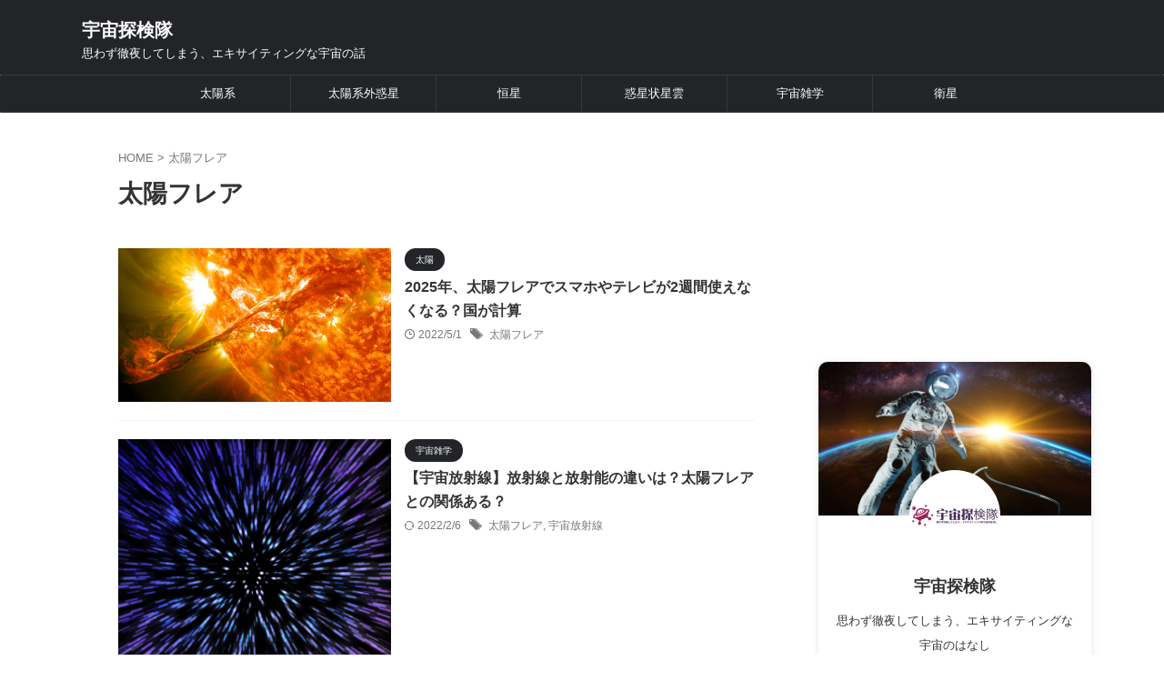

--- FILE ---
content_type: text/html; charset=UTF-8
request_url: https://uchutankentai.com/tag/%E5%A4%AA%E9%99%BD%E3%83%95%E3%83%AC%E3%82%A2/
body_size: 15470
content:
<!DOCTYPE html>
<!--[if lt IE 7]>
<html class="ie6" lang="ja"> <![endif]-->
<!--[if IE 7]>
<html class="i7" lang="ja"> <![endif]-->
<!--[if IE 8]>
<html class="ie" lang="ja"> <![endif]-->
<!--[if gt IE 8]><!-->
<html lang="ja" class="s-navi-search-overlay ">
	<!--<![endif]-->
	<head prefix="og: http://ogp.me/ns# fb: http://ogp.me/ns/fb# article: http://ogp.me/ns/article#">
		
	<!-- Global site tag (gtag.js) - Google Analytics -->
	<script async src="https://www.googletagmanager.com/gtag/js?id=G-PBJSGSNHDF"></script>
	<script>
	  window.dataLayer = window.dataLayer || [];
	  function gtag(){dataLayer.push(arguments);}
	  gtag('js', new Date());

	  gtag('config', 'G-PBJSGSNHDF');
	</script>
			<meta charset="UTF-8" >
		<meta name="viewport" content="width=device-width,initial-scale=1.0,user-scalable=no,viewport-fit=cover">
		<meta name="format-detection" content="telephone=no" >
		<meta name="referrer" content="no-referrer-when-downgrade"/>

						<meta name="robots" content="noindex,follow">
			
		<link rel="alternate" type="application/rss+xml" title="宇宙探検隊 RSS Feed" href="https://uchutankentai.com/feed/" />
		<link rel="pingback" href="https://uchutankentai.com/xmlrpc.php" >
		<!--[if lt IE 9]>
		<script src="https://uchutankentai.com/wp-content/themes/affinger/js/html5shiv.js"></script>
		<![endif]-->
				<meta name='robots' content='max-image-preview:large' />
<title>太陽フレア - 宇宙探検隊</title>
<script type="text/javascript">
/* <![CDATA[ */
window._wpemojiSettings = {"baseUrl":"https:\/\/s.w.org\/images\/core\/emoji\/15.0.3\/72x72\/","ext":".png","svgUrl":"https:\/\/s.w.org\/images\/core\/emoji\/15.0.3\/svg\/","svgExt":".svg","source":{"concatemoji":"https:\/\/uchutankentai.com\/wp-includes\/js\/wp-emoji-release.min.js?ver=6.5.3"}};
/*! This file is auto-generated */
!function(i,n){var o,s,e;function c(e){try{var t={supportTests:e,timestamp:(new Date).valueOf()};sessionStorage.setItem(o,JSON.stringify(t))}catch(e){}}function p(e,t,n){e.clearRect(0,0,e.canvas.width,e.canvas.height),e.fillText(t,0,0);var t=new Uint32Array(e.getImageData(0,0,e.canvas.width,e.canvas.height).data),r=(e.clearRect(0,0,e.canvas.width,e.canvas.height),e.fillText(n,0,0),new Uint32Array(e.getImageData(0,0,e.canvas.width,e.canvas.height).data));return t.every(function(e,t){return e===r[t]})}function u(e,t,n){switch(t){case"flag":return n(e,"\ud83c\udff3\ufe0f\u200d\u26a7\ufe0f","\ud83c\udff3\ufe0f\u200b\u26a7\ufe0f")?!1:!n(e,"\ud83c\uddfa\ud83c\uddf3","\ud83c\uddfa\u200b\ud83c\uddf3")&&!n(e,"\ud83c\udff4\udb40\udc67\udb40\udc62\udb40\udc65\udb40\udc6e\udb40\udc67\udb40\udc7f","\ud83c\udff4\u200b\udb40\udc67\u200b\udb40\udc62\u200b\udb40\udc65\u200b\udb40\udc6e\u200b\udb40\udc67\u200b\udb40\udc7f");case"emoji":return!n(e,"\ud83d\udc26\u200d\u2b1b","\ud83d\udc26\u200b\u2b1b")}return!1}function f(e,t,n){var r="undefined"!=typeof WorkerGlobalScope&&self instanceof WorkerGlobalScope?new OffscreenCanvas(300,150):i.createElement("canvas"),a=r.getContext("2d",{willReadFrequently:!0}),o=(a.textBaseline="top",a.font="600 32px Arial",{});return e.forEach(function(e){o[e]=t(a,e,n)}),o}function t(e){var t=i.createElement("script");t.src=e,t.defer=!0,i.head.appendChild(t)}"undefined"!=typeof Promise&&(o="wpEmojiSettingsSupports",s=["flag","emoji"],n.supports={everything:!0,everythingExceptFlag:!0},e=new Promise(function(e){i.addEventListener("DOMContentLoaded",e,{once:!0})}),new Promise(function(t){var n=function(){try{var e=JSON.parse(sessionStorage.getItem(o));if("object"==typeof e&&"number"==typeof e.timestamp&&(new Date).valueOf()<e.timestamp+604800&&"object"==typeof e.supportTests)return e.supportTests}catch(e){}return null}();if(!n){if("undefined"!=typeof Worker&&"undefined"!=typeof OffscreenCanvas&&"undefined"!=typeof URL&&URL.createObjectURL&&"undefined"!=typeof Blob)try{var e="postMessage("+f.toString()+"("+[JSON.stringify(s),u.toString(),p.toString()].join(",")+"));",r=new Blob([e],{type:"text/javascript"}),a=new Worker(URL.createObjectURL(r),{name:"wpTestEmojiSupports"});return void(a.onmessage=function(e){c(n=e.data),a.terminate(),t(n)})}catch(e){}c(n=f(s,u,p))}t(n)}).then(function(e){for(var t in e)n.supports[t]=e[t],n.supports.everything=n.supports.everything&&n.supports[t],"flag"!==t&&(n.supports.everythingExceptFlag=n.supports.everythingExceptFlag&&n.supports[t]);n.supports.everythingExceptFlag=n.supports.everythingExceptFlag&&!n.supports.flag,n.DOMReady=!1,n.readyCallback=function(){n.DOMReady=!0}}).then(function(){return e}).then(function(){var e;n.supports.everything||(n.readyCallback(),(e=n.source||{}).concatemoji?t(e.concatemoji):e.wpemoji&&e.twemoji&&(t(e.twemoji),t(e.wpemoji)))}))}((window,document),window._wpemojiSettings);
/* ]]> */
</script>
<style id='wp-emoji-styles-inline-css' type='text/css'>

	img.wp-smiley, img.emoji {
		display: inline !important;
		border: none !important;
		box-shadow: none !important;
		height: 1em !important;
		width: 1em !important;
		margin: 0 0.07em !important;
		vertical-align: -0.1em !important;
		background: none !important;
		padding: 0 !important;
	}
</style>
<link rel='stylesheet' id='wp-block-library-css' href='https://uchutankentai.com/wp-includes/css/dist/block-library/style.min.css?ver=6.5.3' type='text/css' media='all' />
<style id='classic-theme-styles-inline-css' type='text/css'>
/*! This file is auto-generated */
.wp-block-button__link{color:#fff;background-color:#32373c;border-radius:9999px;box-shadow:none;text-decoration:none;padding:calc(.667em + 2px) calc(1.333em + 2px);font-size:1.125em}.wp-block-file__button{background:#32373c;color:#fff;text-decoration:none}
</style>
<style id='global-styles-inline-css' type='text/css'>
body{--wp--preset--color--black: #000000;--wp--preset--color--cyan-bluish-gray: #abb8c3;--wp--preset--color--white: #ffffff;--wp--preset--color--pale-pink: #f78da7;--wp--preset--color--vivid-red: #cf2e2e;--wp--preset--color--luminous-vivid-orange: #ff6900;--wp--preset--color--luminous-vivid-amber: #fcb900;--wp--preset--color--light-green-cyan: #eefaff;--wp--preset--color--vivid-green-cyan: #00d084;--wp--preset--color--pale-cyan-blue: #8ed1fc;--wp--preset--color--vivid-cyan-blue: #0693e3;--wp--preset--color--vivid-purple: #9b51e0;--wp--preset--color--soft-red: #e92f3d;--wp--preset--color--light-grayish-red: #fdf0f2;--wp--preset--color--vivid-yellow: #ffc107;--wp--preset--color--very-pale-yellow: #fffde7;--wp--preset--color--very-light-gray: #fafafa;--wp--preset--color--very-dark-gray: #313131;--wp--preset--color--original-color-a: #222428;--wp--preset--color--original-color-b: #34373d;--wp--preset--color--original-color-c: #FAFAFA;--wp--preset--color--original-color-d: #ffffff;--wp--preset--gradient--vivid-cyan-blue-to-vivid-purple: linear-gradient(135deg,rgba(6,147,227,1) 0%,rgb(155,81,224) 100%);--wp--preset--gradient--light-green-cyan-to-vivid-green-cyan: linear-gradient(135deg,rgb(122,220,180) 0%,rgb(0,208,130) 100%);--wp--preset--gradient--luminous-vivid-amber-to-luminous-vivid-orange: linear-gradient(135deg,rgba(252,185,0,1) 0%,rgba(255,105,0,1) 100%);--wp--preset--gradient--luminous-vivid-orange-to-vivid-red: linear-gradient(135deg,rgba(255,105,0,1) 0%,rgb(207,46,46) 100%);--wp--preset--gradient--very-light-gray-to-cyan-bluish-gray: linear-gradient(135deg,rgb(238,238,238) 0%,rgb(169,184,195) 100%);--wp--preset--gradient--cool-to-warm-spectrum: linear-gradient(135deg,rgb(74,234,220) 0%,rgb(151,120,209) 20%,rgb(207,42,186) 40%,rgb(238,44,130) 60%,rgb(251,105,98) 80%,rgb(254,248,76) 100%);--wp--preset--gradient--blush-light-purple: linear-gradient(135deg,rgb(255,206,236) 0%,rgb(152,150,240) 100%);--wp--preset--gradient--blush-bordeaux: linear-gradient(135deg,rgb(254,205,165) 0%,rgb(254,45,45) 50%,rgb(107,0,62) 100%);--wp--preset--gradient--luminous-dusk: linear-gradient(135deg,rgb(255,203,112) 0%,rgb(199,81,192) 50%,rgb(65,88,208) 100%);--wp--preset--gradient--pale-ocean: linear-gradient(135deg,rgb(255,245,203) 0%,rgb(182,227,212) 50%,rgb(51,167,181) 100%);--wp--preset--gradient--electric-grass: linear-gradient(135deg,rgb(202,248,128) 0%,rgb(113,206,126) 100%);--wp--preset--gradient--midnight: linear-gradient(135deg,rgb(2,3,129) 0%,rgb(40,116,252) 100%);--wp--preset--font-size--small: .8em;--wp--preset--font-size--medium: 20px;--wp--preset--font-size--large: 1.5em;--wp--preset--font-size--x-large: 42px;--wp--preset--font-size--st-regular: 1em;--wp--preset--font-size--huge: 3em;--wp--preset--spacing--20: 0.44rem;--wp--preset--spacing--30: 0.67rem;--wp--preset--spacing--40: 1rem;--wp--preset--spacing--50: 1.5rem;--wp--preset--spacing--60: 2.25rem;--wp--preset--spacing--70: 3.38rem;--wp--preset--spacing--80: 5.06rem;--wp--preset--shadow--natural: 6px 6px 9px rgba(0, 0, 0, 0.2);--wp--preset--shadow--deep: 12px 12px 50px rgba(0, 0, 0, 0.4);--wp--preset--shadow--sharp: 6px 6px 0px rgba(0, 0, 0, 0.2);--wp--preset--shadow--outlined: 6px 6px 0px -3px rgba(255, 255, 255, 1), 6px 6px rgba(0, 0, 0, 1);--wp--preset--shadow--crisp: 6px 6px 0px rgba(0, 0, 0, 1);}:where(.is-layout-flex){gap: 0.5em;}:where(.is-layout-grid){gap: 0.5em;}body .is-layout-flex{display: flex;}body .is-layout-flex{flex-wrap: wrap;align-items: center;}body .is-layout-flex > *{margin: 0;}body .is-layout-grid{display: grid;}body .is-layout-grid > *{margin: 0;}:where(.wp-block-columns.is-layout-flex){gap: 2em;}:where(.wp-block-columns.is-layout-grid){gap: 2em;}:where(.wp-block-post-template.is-layout-flex){gap: 1.25em;}:where(.wp-block-post-template.is-layout-grid){gap: 1.25em;}.has-black-color{color: var(--wp--preset--color--black) !important;}.has-cyan-bluish-gray-color{color: var(--wp--preset--color--cyan-bluish-gray) !important;}.has-white-color{color: var(--wp--preset--color--white) !important;}.has-pale-pink-color{color: var(--wp--preset--color--pale-pink) !important;}.has-vivid-red-color{color: var(--wp--preset--color--vivid-red) !important;}.has-luminous-vivid-orange-color{color: var(--wp--preset--color--luminous-vivid-orange) !important;}.has-luminous-vivid-amber-color{color: var(--wp--preset--color--luminous-vivid-amber) !important;}.has-light-green-cyan-color{color: var(--wp--preset--color--light-green-cyan) !important;}.has-vivid-green-cyan-color{color: var(--wp--preset--color--vivid-green-cyan) !important;}.has-pale-cyan-blue-color{color: var(--wp--preset--color--pale-cyan-blue) !important;}.has-vivid-cyan-blue-color{color: var(--wp--preset--color--vivid-cyan-blue) !important;}.has-vivid-purple-color{color: var(--wp--preset--color--vivid-purple) !important;}.has-black-background-color{background-color: var(--wp--preset--color--black) !important;}.has-cyan-bluish-gray-background-color{background-color: var(--wp--preset--color--cyan-bluish-gray) !important;}.has-white-background-color{background-color: var(--wp--preset--color--white) !important;}.has-pale-pink-background-color{background-color: var(--wp--preset--color--pale-pink) !important;}.has-vivid-red-background-color{background-color: var(--wp--preset--color--vivid-red) !important;}.has-luminous-vivid-orange-background-color{background-color: var(--wp--preset--color--luminous-vivid-orange) !important;}.has-luminous-vivid-amber-background-color{background-color: var(--wp--preset--color--luminous-vivid-amber) !important;}.has-light-green-cyan-background-color{background-color: var(--wp--preset--color--light-green-cyan) !important;}.has-vivid-green-cyan-background-color{background-color: var(--wp--preset--color--vivid-green-cyan) !important;}.has-pale-cyan-blue-background-color{background-color: var(--wp--preset--color--pale-cyan-blue) !important;}.has-vivid-cyan-blue-background-color{background-color: var(--wp--preset--color--vivid-cyan-blue) !important;}.has-vivid-purple-background-color{background-color: var(--wp--preset--color--vivid-purple) !important;}.has-black-border-color{border-color: var(--wp--preset--color--black) !important;}.has-cyan-bluish-gray-border-color{border-color: var(--wp--preset--color--cyan-bluish-gray) !important;}.has-white-border-color{border-color: var(--wp--preset--color--white) !important;}.has-pale-pink-border-color{border-color: var(--wp--preset--color--pale-pink) !important;}.has-vivid-red-border-color{border-color: var(--wp--preset--color--vivid-red) !important;}.has-luminous-vivid-orange-border-color{border-color: var(--wp--preset--color--luminous-vivid-orange) !important;}.has-luminous-vivid-amber-border-color{border-color: var(--wp--preset--color--luminous-vivid-amber) !important;}.has-light-green-cyan-border-color{border-color: var(--wp--preset--color--light-green-cyan) !important;}.has-vivid-green-cyan-border-color{border-color: var(--wp--preset--color--vivid-green-cyan) !important;}.has-pale-cyan-blue-border-color{border-color: var(--wp--preset--color--pale-cyan-blue) !important;}.has-vivid-cyan-blue-border-color{border-color: var(--wp--preset--color--vivid-cyan-blue) !important;}.has-vivid-purple-border-color{border-color: var(--wp--preset--color--vivid-purple) !important;}.has-vivid-cyan-blue-to-vivid-purple-gradient-background{background: var(--wp--preset--gradient--vivid-cyan-blue-to-vivid-purple) !important;}.has-light-green-cyan-to-vivid-green-cyan-gradient-background{background: var(--wp--preset--gradient--light-green-cyan-to-vivid-green-cyan) !important;}.has-luminous-vivid-amber-to-luminous-vivid-orange-gradient-background{background: var(--wp--preset--gradient--luminous-vivid-amber-to-luminous-vivid-orange) !important;}.has-luminous-vivid-orange-to-vivid-red-gradient-background{background: var(--wp--preset--gradient--luminous-vivid-orange-to-vivid-red) !important;}.has-very-light-gray-to-cyan-bluish-gray-gradient-background{background: var(--wp--preset--gradient--very-light-gray-to-cyan-bluish-gray) !important;}.has-cool-to-warm-spectrum-gradient-background{background: var(--wp--preset--gradient--cool-to-warm-spectrum) !important;}.has-blush-light-purple-gradient-background{background: var(--wp--preset--gradient--blush-light-purple) !important;}.has-blush-bordeaux-gradient-background{background: var(--wp--preset--gradient--blush-bordeaux) !important;}.has-luminous-dusk-gradient-background{background: var(--wp--preset--gradient--luminous-dusk) !important;}.has-pale-ocean-gradient-background{background: var(--wp--preset--gradient--pale-ocean) !important;}.has-electric-grass-gradient-background{background: var(--wp--preset--gradient--electric-grass) !important;}.has-midnight-gradient-background{background: var(--wp--preset--gradient--midnight) !important;}.has-small-font-size{font-size: var(--wp--preset--font-size--small) !important;}.has-medium-font-size{font-size: var(--wp--preset--font-size--medium) !important;}.has-large-font-size{font-size: var(--wp--preset--font-size--large) !important;}.has-x-large-font-size{font-size: var(--wp--preset--font-size--x-large) !important;}
.wp-block-navigation a:where(:not(.wp-element-button)){color: inherit;}
:where(.wp-block-post-template.is-layout-flex){gap: 1.25em;}:where(.wp-block-post-template.is-layout-grid){gap: 1.25em;}
:where(.wp-block-columns.is-layout-flex){gap: 2em;}:where(.wp-block-columns.is-layout-grid){gap: 2em;}
.wp-block-pullquote{font-size: 1.5em;line-height: 1.6;}
</style>
<link rel='stylesheet' id='contact-form-7-css' href='https://uchutankentai.com/wp-content/plugins/contact-form-7/includes/css/styles.css?ver=5.9.8' type='text/css' media='all' />
<link rel='stylesheet' id='toc-screen-css' href='https://uchutankentai.com/wp-content/plugins/table-of-contents-plus/screen.min.css?ver=2406' type='text/css' media='all' />
<style id='toc-screen-inline-css' type='text/css'>
div#toc_container {width: 100%;}div#toc_container ul li {font-size: 75%;}
</style>
<link rel='stylesheet' id='normalize-css' href='https://uchutankentai.com/wp-content/themes/affinger/css/normalize.css?ver=1.5.9' type='text/css' media='all' />
<link rel='stylesheet' id='st_svg-css' href='https://uchutankentai.com/wp-content/themes/affinger/st_svg/style.css?ver=20210719' type='text/css' media='all' />
<link rel='stylesheet' id='style-css' href='https://uchutankentai.com/wp-content/themes/affinger/style.css?ver=20210719' type='text/css' media='all' />
<link rel='stylesheet' id='child-style-css' href='https://uchutankentai.com/wp-content/themes/affinger-child/style.css?ver=20210719' type='text/css' media='all' />
<link rel='stylesheet' id='single-css' href='https://uchutankentai.com/wp-content/themes/affinger/st-rankcss.php' type='text/css' media='all' />
<link rel='stylesheet' id='jquery-lazyloadxt-fadein-css-css' href='//uchutankentai.com/wp-content/plugins/a3-lazy-load/assets/css/jquery.lazyloadxt.fadein.css?ver=6.5.3' type='text/css' media='all' />
<link rel='stylesheet' id='a3a3_lazy_load-css' href='//uchutankentai.com/wp-content/uploads/sass/a3_lazy_load.min.css?ver=1583810578' type='text/css' media='all' />
<link rel='stylesheet' id='st-themecss-css' href='https://uchutankentai.com/wp-content/themes/affinger/st-themecss-loader.php?ver=6.5.3' type='text/css' media='all' />
<script type="text/javascript" src="https://uchutankentai.com/wp-includes/js/jquery/jquery.min.js?ver=3.7.1" id="jquery-core-js"></script>
<script type="text/javascript" src="https://uchutankentai.com/wp-includes/js/jquery/jquery-migrate.min.js?ver=3.4.1" id="jquery-migrate-js"></script>
<link rel="https://api.w.org/" href="https://uchutankentai.com/wp-json/" /><link rel="alternate" type="application/json" href="https://uchutankentai.com/wp-json/wp/v2/tags/77" /><meta name="thumbnail" content="http://uchutankentai.com/wp-content/uploads/2017/12/1_Primary_logo_on_transparent_1024.png">
<meta name="google-site-verification" content="ezd6oNTd_PTyfPGlyPlPJEKXpQpLErod9C4ariXUcsw" />
<link rel="icon" href="https://uchutankentai.com/wp-content/uploads/2022/02/cropped-ロケットのフリー素材-32x32.png" sizes="32x32" />
<link rel="icon" href="https://uchutankentai.com/wp-content/uploads/2022/02/cropped-ロケットのフリー素材-192x192.png" sizes="192x192" />
<link rel="apple-touch-icon" href="https://uchutankentai.com/wp-content/uploads/2022/02/cropped-ロケットのフリー素材-180x180.png" />
<meta name="msapplication-TileImage" content="https://uchutankentai.com/wp-content/uploads/2022/02/cropped-ロケットのフリー素材-270x270.png" />
		<style type="text/css" id="wp-custom-css">
			/*
以下、テキストをマウスのドラッグデザインCSS追加分 
*/

::selection {
background: #A82752;
color:#fff;
}
::-moz-selection {
background: #A82752;
color:#fff;
}



/*
以下、カエレバデザインCSS追加分20190208 
*/


/*ボタンの基本設定*/
.shoplinkamazon a, .shoplinkrakuten a, .shoplinkyahoo a, .shoplinkseven a {
display: block;
text-decoration: none;
text-align: center;
padding: 13px;
}
/*amazonのボタンの装飾*/
.shoplinkamazon a {
border: solid 2px #FA7830;
border-radius: 7px;
color: #FA7830;
font-weight: bold;
}
/*楽天のボタンの装飾*/
.shoplinkrakuten a {
border: solid 2px #c20004;
border-radius: 7px;
color: #c20004;
font-weight: bold;
}
/*yahooのボタンの装飾*/
.shoplinkyahoo a {
border: solid 2px #00BABE;
border-radius: 7px;
color: #00BABE;
font-weight: bold;
}
/*セブンネットのボタンの装飾*/
.shoplinkseven a {
border: solid 2px #407FCE;
border-radius: 7px;
color: #407FCE;
font-weight: bold;
}
/*カエレバボックス全体の装飾*/
.kaerebalink-box {
border: 1px #9C9996 solid;/*回りの線の装飾*/
margin: 20px 0;
display: flex;
align-items: center;
padding: 20px;
box-sizing: border-box;
justify-content: space-around;
}
@media screen and (max-width: 640px) {
.kaerebalink-box {
display: block;
}
}
.booklink-footer {
display: none;
}
.kaerebalink-info {
width: 43%;/*右側のテキストのボックスの横幅*/
font-size: 16px;/*文字のサイズ*/
}
@media screen and (max-width: 640px) {
.kaerebalink-info {
width: 100%;
}
}
@media screen and (max-width: 640px) {
.kaerebalink-image {
margin: 0 0 20px 0!important;
text-align: center;
float: none!important;
}
}




/*
以下、TOC目次デザインCSS新規追加分2022-02-07
*/

/*TOC(目次)設定*/

/*見出し2からの番号を消す*/
.toc_depth_2, .toc_depth_3, .toc_depth_4, .toc_depth_5{
display:none;
}
/*コンテナー*/
#toc_container {
font-size:.95em;
width: 100%!important;
margin: 1.5em 0 2em 0;
padding: 0 !important;
border: solid 2px;
border-top: none;
border-radius: 5px;
background: #4242420d;
box-shadow: 0 1.5px 2.4px rgba(0, 0, 0, .25)
}
/*タイトル*/
#toc_container .toc_title {
display: block;
margin: 0;
padding: 0;
font-size: 18px;
line-height: 42px;
font-weight: bold;
background: #424242;
text-align: center;
color: white!important;

}
/*見出し3以降の位置調整*/
#toc_container ul ul li a {
margin-left:1.7em;
}
/*目次のリストを微調整*/
#toc_container .toc_list {
position:relative;
margin: 0;
color: #424242;
padding: 1em 6% 1em;
}
/*番号*/
#toc_container .toc_number{
margin-right:5px;
font-size: 1em;
font-weight: bold;
}
#toc_container .toc_depth_1 {
display: inline-block;
width: 28px;
height: 28px;
border-radius: 50%;
background: #424242;
text-align: center;
line-height: 28px;
vertical-align: middle;
color: #ffffff;
text-indent: 0;
padding-right: 0;
}
/*文字を調整*/
#toc_container .toc_list li a {
display: inline-block;
line-height: 2;
padding: 0px 0 10px 0;
text-decoration: none;
color:#424242;
}
/*指のアイコンを表示*/
#toc_container ul ul li:before{
position:absolute;
font-family:"Font Awesome 5 Free";
content: "\f0a4";
color: #000;
}

/*右下のアイコン表示*/
#toc_container .toc_list:after {
content: url(http://uchutankentai.com/wp-content/uploads/2022/02/telescope.png);
position: absolute;/*自由に動けるように*/
bottom: 20px;/*基準点から下に*/
right: 30px;/*基準点から右に*/
opacity: 0.4;/*透明度30％*/
}

/*TOCここまで*/		</style>
				
<!-- OGP -->

<meta property="og:type" content="website">
<meta property="og:title" content="宇宙探検隊">
<meta property="og:url" content="https://uchutankentai.com">
<meta property="og:description" content="思わず徹夜してしまう、エキサイティングな宇宙の話">
<meta property="og:site_name" content="宇宙探検隊">
<meta property="og:image" content="http://uchutankentai.com/wp-content/uploads/2017/12/1_Primary_logo_on_transparent_1024.png">


				<meta name="twitter:card" content="summary_large_image">
	
	<meta name="twitter:site" content="@uchutanken">
	<meta name="twitter:title" content="宇宙探検隊">
	<meta name="twitter:description" content="思わず徹夜してしまう、エキサイティングな宇宙の話">
	<meta name="twitter:image" content="http://uchutankentai.com/wp-content/uploads/2017/12/1_Primary_logo_on_transparent_1024.png">
<!-- /OGP -->
		


<script>
	(function (window, document, $, undefined) {
		'use strict';

		var SlideBox = (function () {
			/**
			 * @param $element
			 *
			 * @constructor
			 */
			function SlideBox($element) {
				this._$element = $element;
			}

			SlideBox.prototype.$content = function () {
				return this._$element.find('[data-st-slidebox-content]');
			};

			SlideBox.prototype.$toggle = function () {
				return this._$element.find('[data-st-slidebox-toggle]');
			};

			SlideBox.prototype.$icon = function () {
				return this._$element.find('[data-st-slidebox-icon]');
			};

			SlideBox.prototype.$text = function () {
				return this._$element.find('[data-st-slidebox-text]');
			};

			SlideBox.prototype.is_expanded = function () {
				return !!(this._$element.filter('[data-st-slidebox-expanded="true"]').length);
			};

			SlideBox.prototype.expand = function () {
				var self = this;

				this.$content().slideDown()
					.promise()
					.then(function () {
						var $icon = self.$icon();
						var $text = self.$text();

						$icon.removeClass($icon.attr('data-st-slidebox-icon-collapsed'))
							.addClass($icon.attr('data-st-slidebox-icon-expanded'))

						$text.text($text.attr('data-st-slidebox-text-expanded'))

						self._$element.removeClass('is-collapsed')
							.addClass('is-expanded');

						self._$element.attr('data-st-slidebox-expanded', 'true');
					});
			};

			SlideBox.prototype.collapse = function () {
				var self = this;

				this.$content().slideUp()
					.promise()
					.then(function () {
						var $icon = self.$icon();
						var $text = self.$text();

						$icon.removeClass($icon.attr('data-st-slidebox-icon-expanded'))
							.addClass($icon.attr('data-st-slidebox-icon-collapsed'))

						$text.text($text.attr('data-st-slidebox-text-collapsed'))

						self._$element.removeClass('is-expanded')
							.addClass('is-collapsed');

						self._$element.attr('data-st-slidebox-expanded', 'false');
					});
			};

			SlideBox.prototype.toggle = function () {
				if (this.is_expanded()) {
					this.collapse();
				} else {
					this.expand();
				}
			};

			SlideBox.prototype.add_event_listeners = function () {
				var self = this;

				this.$toggle().on('click', function (event) {
					self.toggle();
				});
			};

			SlideBox.prototype.initialize = function () {
				this.add_event_listeners();
			};

			return SlideBox;
		}());

		function on_ready() {
			var slideBoxes = [];

			$('[data-st-slidebox]').each(function () {
				var $element = $(this);
				var slideBox = new SlideBox($element);

				slideBoxes.push(slideBox);

				slideBox.initialize();
			});

			return slideBoxes;
		}

		$(on_ready);
	}(window, window.document, jQuery));
</script>

	<script>
		(function (window, document, $, undefined) {
			'use strict';

			$(function(){
			$('.post h2:not([class^="is-style-st-heading-custom-"]):not([class*=" is-style-st-heading-custom-"]):not(.st-css-no2) , .h2modoki').wrapInner('<span class="st-dash-design"></span>');
			})
		}(window, window.document, jQuery));
	</script>

<script>
	(function (window, document, $, undefined) {
		'use strict';

		$(function(){
			/* 第一階層のみの目次にクラスを挿入 */
			$("#toc_container:not(:has(ul ul))").addClass("only-toc");
			/* アコーディオンメニュー内のカテゴリーにクラス追加 */
			$(".st-ac-box ul:has(.cat-item)").each(function(){
				$(this).addClass("st-ac-cat");
			});
		});
	}(window, window.document, jQuery));
</script>

<script>
	(function (window, document, $, undefined) {
		'use strict';

		$(function(){
									$('.st-star').parent('.rankh4').css('padding-bottom','5px'); // スターがある場合のランキング見出し調整
		});
	}(window, window.document, jQuery));
</script>




	<script>
		(function (window, document, $, undefined) {
			'use strict';

			$(function() {
				$('.is-style-st-paragraph-kaiwa').wrapInner('<span class="st-paragraph-kaiwa-text">');
			});
		}(window, window.document, jQuery));
	</script>

	<script>
		(function (window, document, $, undefined) {
			'use strict';

			$(function() {
				$('.is-style-st-paragraph-kaiwa-b').wrapInner('<span class="st-paragraph-kaiwa-text">');
			});
		}(window, window.document, jQuery));
	</script>

<script>
	/* Gutenbergスタイルを調整 */
	(function (window, document, $, undefined) {
		'use strict';

		$(function() {
			$( '[class^="is-style-st-paragraph-"],[class*=" is-style-st-paragraph-"]' ).wrapInner( '<span class="st-noflex"></span>' );
		});
	}(window, window.document, jQuery));
</script>





			</head>
	<body ontouchstart="" class="archive tag tag-77 st-af-ex not-front-page" >				<div id="st-ami">
				<div id="wrapper" class="" ontouchstart="">
				<div id="wrapper-in">

					

<header id="">
	<div id="header-full">
		<div id="headbox-bg-fixed">
			<div id="headbox-bg">
				<div id="headbox">

						<nav id="s-navi" class="pcnone" data-st-nav data-st-nav-type="normal">
		<dl class="acordion is-active" data-st-nav-primary>
			<dt class="trigger">
				<p class="acordion_button"><span class="op op-menu"><i class="st-fa st-svg-menu"></i></span></p>

				
									<div id="st-mobile-logo"></div>
				
				<!-- 追加メニュー -->
				
				<!-- 追加メニュー2 -->
				
			</dt>

			<dd class="acordion_tree">
				<div class="acordion_tree_content">

					
					
					<div class="clear"></div>

					
				</div>
			</dd>

					</dl>

					</nav>

											<div id="header-l">
							
							<div id="st-text-logo">
								
    
		
			<!-- ロゴ又はブログ名 -->
			
				<p class="sitename sitenametop"><a href="https://uchutankentai.com/">
  						                  		  宇宙探検隊               		           		 </a></p>

   				      		<!-- ロゴ又はブログ名ここまで -->

       		<!-- キャプション -->
       						<p class="descr">
					思わず徹夜してしまう、エキサイティングな宇宙の話				</p>
			
		
	
							</div>
						</div><!-- /#header-l -->
					
					<div id="header-r" class="smanone">
						
					</div><!-- /#header-r -->

				</div><!-- /#headbox -->
			</div><!-- /#headbox-bg clearfix -->
		</div><!-- /#headbox-bg-fixed -->

		
		
		
		
			

			<div id="gazou-wide">
					<div id="st-menubox">
			<div id="st-menuwide">
				<div id="st-menuwide-fixed">
					<nav class="smanone clearfix"><ul id="menu-globalmenu" class="menu"><li id="menu-item-48" class="menu-item menu-item-type-taxonomy menu-item-object-category menu-item-has-children menu-item-48"><a href="https://uchutankentai.com/category/solar-system/">太陽系</a>
<ul class="sub-menu">
	<li id="menu-item-425" class="menu-item menu-item-type-taxonomy menu-item-object-category menu-item-425"><a href="https://uchutankentai.com/category/solar-system/sun/">太陽</a></li>
	<li id="menu-item-106" class="menu-item menu-item-type-taxonomy menu-item-object-category menu-item-106"><a href="https://uchutankentai.com/category/solar-system/mercury/">水星</a></li>
	<li id="menu-item-107" class="menu-item menu-item-type-taxonomy menu-item-object-category menu-item-107"><a href="https://uchutankentai.com/category/solar-system/venus/">金星</a></li>
	<li id="menu-item-294" class="menu-item menu-item-type-taxonomy menu-item-object-category menu-item-294"><a href="https://uchutankentai.com/category/solar-system/earth/">地球</a></li>
	<li id="menu-item-49" class="menu-item menu-item-type-taxonomy menu-item-object-category menu-item-49"><a href="https://uchutankentai.com/category/solar-system/mars/">火星</a></li>
	<li id="menu-item-295" class="menu-item menu-item-type-taxonomy menu-item-object-category menu-item-295"><a href="https://uchutankentai.com/category/solar-system/jupiter/">木星</a></li>
	<li id="menu-item-296" class="menu-item menu-item-type-taxonomy menu-item-object-category menu-item-296"><a href="https://uchutankentai.com/category/solar-system/saturn/">土星</a></li>
	<li id="menu-item-297" class="menu-item menu-item-type-taxonomy menu-item-object-category menu-item-297"><a href="https://uchutankentai.com/category/solar-system/neptun/">天王星</a></li>
	<li id="menu-item-426" class="menu-item menu-item-type-taxonomy menu-item-object-category menu-item-426"><a href="https://uchutankentai.com/category/solar-system/uranus/">海王星</a></li>
</ul>
</li>
<li id="menu-item-293" class="menu-item menu-item-type-taxonomy menu-item-object-category menu-item-293"><a href="https://uchutankentai.com/category/%e5%a4%aa%e9%99%bd%e7%b3%bb%e5%a4%96%e6%83%91%e6%98%9f/">太陽系外惑星</a></li>
<li id="menu-item-427" class="menu-item menu-item-type-taxonomy menu-item-object-category menu-item-427"><a href="https://uchutankentai.com/category/%e6%81%92%e6%98%9f/">恒星</a></li>
<li id="menu-item-428" class="menu-item menu-item-type-taxonomy menu-item-object-category menu-item-428"><a href="https://uchutankentai.com/category/%e6%83%91%e6%98%9f%e7%8a%b6%e6%98%9f%e9%9b%b2/">惑星状星雲</a></li>
<li id="menu-item-577" class="menu-item menu-item-type-taxonomy menu-item-object-category menu-item-has-children menu-item-577"><a href="https://uchutankentai.com/category/%e5%ae%87%e5%ae%99%e9%9b%91%e5%ad%a6/">宇宙雑学</a>
<ul class="sub-menu">
	<li id="menu-item-1855" class="menu-item menu-item-type-taxonomy menu-item-object-category menu-item-1855"><a href="https://uchutankentai.com/category/%e3%82%b9%e3%83%9a%e3%83%bc%e3%82%b9x/">スペースX</a></li>
	<li id="menu-item-578" class="menu-item menu-item-type-taxonomy menu-item-object-category menu-item-578"><a href="https://uchutankentai.com/category/%e5%ae%87%e5%ae%99%e3%82%a8%e3%83%ac%e3%83%99%e3%83%bc%e3%82%bf%e3%83%bc/">宇宙エレベーター</a></li>
</ul>
</li>
<li id="menu-item-1853" class="menu-item menu-item-type-taxonomy menu-item-object-category menu-item-1853"><a href="https://uchutankentai.com/category/%e8%a1%9b%e6%98%9f/">衛星</a></li>
</ul></nav>				</div>
			</div>
		</div>
										<div id="st-headerbox">
						<div id="st-header">
						</div>
					</div>
									</div>
		
	</div><!-- #header-full -->

	





</header>

					<div id="content-w">

						
						

<div id="content" class="clearfix">
	<div id="contentInner">
		<main >
			<article>
				
				<!--ぱんくず -->
				<div id="breadcrumb">
					<ol>
						<li><a href="https://uchutankentai.com"><span>HOME</span></a> > </li>
						<li>太陽フレア</li>
					</ol>
				</div>
				<!--/ ぱんくず -->

									<div class="post">
													<h1 class="entry-title">太陽フレア</h1>
						
																																								
													<div id="nocopy" >
								
															</div>

																									</div><!-- /post -->

					
					<aside>
						<div class="kanren ">
	
		
				
		<dl class="clearfix">
			<dt><a href="https://uchutankentai.com/2022/05/01/solar-flare/">
																			<img width="1024" height="576" src="//uchutankentai.com/wp-content/plugins/a3-lazy-load/assets/images/lazy_placeholder.gif" data-lazy-type="image" data-src="https://uchutankentai.com/wp-content/uploads/2017/02/1024px-Magnificent_CME_Erupts_on_the_Sun_-_August_31.jpg" class="lazy lazy-hidden attachment-full size-full wp-post-image" alt="太陽フレア wikipedia" decoding="async" fetchpriority="high" srcset="" data-srcset="https://uchutankentai.com/wp-content/uploads/2017/02/1024px-Magnificent_CME_Erupts_on_the_Sun_-_August_31.jpg 1024w, https://uchutankentai.com/wp-content/uploads/2017/02/1024px-Magnificent_CME_Erupts_on_the_Sun_-_August_31-300x169.jpg 300w, https://uchutankentai.com/wp-content/uploads/2017/02/1024px-Magnificent_CME_Erupts_on_the_Sun_-_August_31-768x432.jpg 768w" sizes="(max-width: 1024px) 100vw, 1024px" /><noscript><img width="1024" height="576" src="https://uchutankentai.com/wp-content/uploads/2017/02/1024px-Magnificent_CME_Erupts_on_the_Sun_-_August_31.jpg" class="attachment-full size-full wp-post-image" alt="太陽フレア wikipedia" decoding="async" fetchpriority="high" srcset="https://uchutankentai.com/wp-content/uploads/2017/02/1024px-Magnificent_CME_Erupts_on_the_Sun_-_August_31.jpg 1024w, https://uchutankentai.com/wp-content/uploads/2017/02/1024px-Magnificent_CME_Erupts_on_the_Sun_-_August_31-300x169.jpg 300w, https://uchutankentai.com/wp-content/uploads/2017/02/1024px-Magnificent_CME_Erupts_on_the_Sun_-_August_31-768x432.jpg 768w" sizes="(max-width: 1024px) 100vw, 1024px" /></noscript>						
									</a></dt>
			<dd>
				
	
	<p class="st-catgroup itiran-category">
		<a href="https://uchutankentai.com/category/solar-system/sun/" title="View all posts in 太陽" rel="category tag"><span class="catname st-catid3">太陽</span></a>	</p>
				<h3><a href="https://uchutankentai.com/2022/05/01/solar-flare/">
						2025年、太陽フレアでスマホやテレビが2週間使えなくなる？国が計算					</a></h3>

					<div class="blog_info">
		<p>
							<i class="st-fa st-svg-clock-o"></i>2022/5/1										&nbsp;<span class="pcone">
						<i class="st-fa st-svg-tags"></i>&nbsp;<a href="https://uchutankentai.com/tag/%e5%a4%aa%e9%99%bd%e3%83%95%e3%83%ac%e3%82%a2/" rel="tag">太陽フレア</a>				</span>
					</p>
	</div>

				
				
			</dd>
		</dl>
	
		
				
		<dl class="clearfix">
			<dt><a href="https://uchutankentai.com/2018/12/26/%e5%ae%87%e5%ae%99%e6%94%be%e5%b0%84%e7%b7%9a/">
																			<img width="640" height="640" src="//uchutankentai.com/wp-content/plugins/a3-lazy-load/assets/images/lazy_placeholder.gif" data-lazy-type="image" data-src="https://uchutankentai.com/wp-content/uploads/2018/12/92511df46fe7372f1068250602e56e10_s.jpg" class="lazy lazy-hidden attachment-full size-full wp-post-image" alt="放射線 f" decoding="async" srcset="" data-srcset="https://uchutankentai.com/wp-content/uploads/2018/12/92511df46fe7372f1068250602e56e10_s.jpg 640w, https://uchutankentai.com/wp-content/uploads/2018/12/92511df46fe7372f1068250602e56e10_s-150x150.jpg 150w, https://uchutankentai.com/wp-content/uploads/2018/12/92511df46fe7372f1068250602e56e10_s-300x300.jpg 300w, https://uchutankentai.com/wp-content/uploads/2018/12/92511df46fe7372f1068250602e56e10_s-120x120.jpg 120w" sizes="(max-width: 640px) 100vw, 640px" /><noscript><img width="640" height="640" src="https://uchutankentai.com/wp-content/uploads/2018/12/92511df46fe7372f1068250602e56e10_s.jpg" class="attachment-full size-full wp-post-image" alt="放射線 f" decoding="async" srcset="https://uchutankentai.com/wp-content/uploads/2018/12/92511df46fe7372f1068250602e56e10_s.jpg 640w, https://uchutankentai.com/wp-content/uploads/2018/12/92511df46fe7372f1068250602e56e10_s-150x150.jpg 150w, https://uchutankentai.com/wp-content/uploads/2018/12/92511df46fe7372f1068250602e56e10_s-300x300.jpg 300w, https://uchutankentai.com/wp-content/uploads/2018/12/92511df46fe7372f1068250602e56e10_s-120x120.jpg 120w" sizes="(max-width: 640px) 100vw, 640px" /></noscript>						
									</a></dt>
			<dd>
				
	
	<p class="st-catgroup itiran-category">
		<a href="https://uchutankentai.com/category/%e5%ae%87%e5%ae%99%e9%9b%91%e5%ad%a6/" title="View all posts in 宇宙雑学" rel="category tag"><span class="catname st-catid95">宇宙雑学</span></a>	</p>
				<h3><a href="https://uchutankentai.com/2018/12/26/%e5%ae%87%e5%ae%99%e6%94%be%e5%b0%84%e7%b7%9a/">
						【宇宙放射線】放射線と放射能の違いは？太陽フレアとの関係ある？					</a></h3>

					<div class="blog_info">
		<p>
							<i class="st-fa st-svg-refresh"></i>2022/2/6										&nbsp;<span class="pcone">
						<i class="st-fa st-svg-tags"></i>&nbsp;<a href="https://uchutankentai.com/tag/%e5%a4%aa%e9%99%bd%e3%83%95%e3%83%ac%e3%82%a2/" rel="tag">太陽フレア</a>, <a href="https://uchutankentai.com/tag/%e5%ae%87%e5%ae%99%e6%94%be%e5%b0%84%e7%b7%9a/" rel="tag">宇宙放射線</a>				</span>
					</p>
	</div>

				
				
			</dd>
		</dl>
	
		
				
		<dl class="clearfix">
			<dt><a href="https://uchutankentai.com/2018/09/04/%e5%ae%87%e5%ae%99%e5%a4%a9%e6%b0%97%e4%ba%88%e5%a0%b1/">
																			<img width="640" height="426" src="//uchutankentai.com/wp-content/plugins/a3-lazy-load/assets/images/lazy_placeholder.gif" data-lazy-type="image" data-src="https://uchutankentai.com/wp-content/uploads/2018/09/c51e2c031dacc9a7368d926f0bf5f220_s.jpg" class="lazy lazy-hidden attachment-full size-full wp-post-image" alt="" decoding="async" srcset="" data-srcset="https://uchutankentai.com/wp-content/uploads/2018/09/c51e2c031dacc9a7368d926f0bf5f220_s.jpg 640w, https://uchutankentai.com/wp-content/uploads/2018/09/c51e2c031dacc9a7368d926f0bf5f220_s-300x200.jpg 300w" sizes="(max-width: 640px) 100vw, 640px" /><noscript><img width="640" height="426" src="https://uchutankentai.com/wp-content/uploads/2018/09/c51e2c031dacc9a7368d926f0bf5f220_s.jpg" class="attachment-full size-full wp-post-image" alt="" decoding="async" srcset="https://uchutankentai.com/wp-content/uploads/2018/09/c51e2c031dacc9a7368d926f0bf5f220_s.jpg 640w, https://uchutankentai.com/wp-content/uploads/2018/09/c51e2c031dacc9a7368d926f0bf5f220_s-300x200.jpg 300w" sizes="(max-width: 640px) 100vw, 640px" /></noscript>						
									</a></dt>
			<dd>
				
	
	<p class="st-catgroup itiran-category">
		<a href="https://uchutankentai.com/category/%e5%ae%87%e5%ae%99%e9%9b%91%e5%ad%a6/" title="View all posts in 宇宙雑学" rel="category tag"><span class="catname st-catid95">宇宙雑学</span></a>	</p>
				<h3><a href="https://uchutankentai.com/2018/09/04/%e5%ae%87%e5%ae%99%e5%a4%a9%e6%b0%97%e4%ba%88%e5%a0%b1/">
						宇宙天気予報とは？太陽フレア・磁気嵐なども予想できる予報なの？					</a></h3>

					<div class="blog_info">
		<p>
							<i class="st-fa st-svg-refresh"></i>2022/2/6										&nbsp;<span class="pcone">
						<i class="st-fa st-svg-tags"></i>&nbsp;<a href="https://uchutankentai.com/tag/%e5%a4%aa%e9%99%bd%e3%83%95%e3%83%ac%e3%82%a2/" rel="tag">太陽フレア</a>, <a href="https://uchutankentai.com/tag/%e5%ae%87%e5%ae%99%e5%a4%a9%e6%b0%97%e4%ba%88%e5%a0%b1/" rel="tag">宇宙天気予報</a>, <a href="https://uchutankentai.com/tag/%e7%a3%81%e6%b0%97%e5%b5%90/" rel="tag">磁気嵐</a>				</span>
					</p>
	</div>

				
				
			</dd>
		</dl>
	
		
				
		<dl class="clearfix">
			<dt><a href="https://uchutankentai.com/2017/03/14/%e5%a4%aa%e9%99%bd%e3%81%a3%e3%81%a6%e3%81%a9%e3%82%93%e3%81%aa%e6%81%92%e6%98%9f%ef%bc%9f%e5%a4%aa%e9%99%bd%e3%81%ae%e8%aa%95%e7%94%9f%e3%82%84%e5%86%85%e9%83%a8%e6%a7%8b%e9%80%a0%e3%82%84%e3%83%95/">
																			<img width="300" height="286" src="//uchutankentai.com/wp-content/plugins/a3-lazy-load/assets/images/lazy_placeholder.gif" data-lazy-type="image" data-src="https://uchutankentai.com/wp-content/uploads/2017/02/The_Sun_by_the_Atmospheric_Imaging_Assembly_of_NASAs_Solar_Dynamics_Observatory_-_20100819.jpg" class="lazy lazy-hidden attachment-full size-full wp-post-image" alt="" decoding="async" /><noscript><img width="300" height="286" src="https://uchutankentai.com/wp-content/uploads/2017/02/The_Sun_by_the_Atmospheric_Imaging_Assembly_of_NASAs_Solar_Dynamics_Observatory_-_20100819.jpg" class="attachment-full size-full wp-post-image" alt="" decoding="async" /></noscript>						
									</a></dt>
			<dd>
				
	
	<p class="st-catgroup itiran-category">
		<a href="https://uchutankentai.com/category/solar-system/sun/" title="View all posts in 太陽" rel="category tag"><span class="catname st-catid3">太陽</span></a> <a href="https://uchutankentai.com/category/solar-system/" title="View all posts in 太陽系" rel="category tag"><span class="catname st-catid2">太陽系</span></a>	</p>
				<h3><a href="https://uchutankentai.com/2017/03/14/%e5%a4%aa%e9%99%bd%e3%81%a3%e3%81%a6%e3%81%a9%e3%82%93%e3%81%aa%e6%81%92%e6%98%9f%ef%bc%9f%e5%a4%aa%e9%99%bd%e3%81%ae%e8%aa%95%e7%94%9f%e3%82%84%e5%86%85%e9%83%a8%e6%a7%8b%e9%80%a0%e3%82%84%e3%83%95/">
						太陽ってどんな恒星？太陽の誕生や内部構造やフレア、探査機なども紹介					</a></h3>

					<div class="blog_info">
		<p>
							<i class="st-fa st-svg-refresh"></i>2022/2/7										&nbsp;<span class="pcone">
						<i class="st-fa st-svg-tags"></i>&nbsp;<a href="https://uchutankentai.com/tag/ace/" rel="tag">ACE</a>, <a href="https://uchutankentai.com/tag/soho/" rel="tag">SOHO</a>, <a href="https://uchutankentai.com/tag/%e3%82%a2%e3%83%ab%e3%83%9e%e6%9c%9b%e9%81%a0%e9%8f%a1/" rel="tag">アルマ望遠鏡</a>, <a href="https://uchutankentai.com/tag/%e3%82%b8%e3%82%a7%e3%83%8d%e3%82%b7%e3%82%b9/" rel="tag">ジェネシス</a>, <a href="https://uchutankentai.com/tag/%e5%a4%aa%e9%99%bd%e3%83%95%e3%83%ac%e3%82%a2/" rel="tag">太陽フレア</a>, <a href="https://uchutankentai.com/tag/%e5%a4%aa%e9%99%bd%e8%a6%b3%e6%b8%ac%e8%a1%9b%e6%98%9f%e3%80%80%e3%81%b2%e3%81%ae%e3%81%a7/" rel="tag">太陽観測衛星　ひので</a>, <a href="https://uchutankentai.com/tag/%e5%a4%aa%e9%99%bd%e8%a6%b3%e6%b8%ac%e8%a1%9b%e6%98%9f%e3%80%80%e3%82%88%e3%81%86%e3%81%93%e3%81%86/" rel="tag">太陽観測衛星　ようこう</a>				</span>
					</p>
	</div>

				
				
			</dd>
		</dl>
	
		
							<div class="st-infeed-adunit">
				
			
				
				
				<div class="textwidget custom-html-widget">
					<script async src="https://pagead2.googlesyndication.com/pagead/js/adsbygoogle.js?client=ca-pub-9033894351963905"
     crossorigin="anonymous"></script>
<ins class="adsbygoogle"
     style="display:block"
     data-ad-format="fluid"
     data-ad-layout-key="-7q+er-i-q+3d"
     data-ad-client="ca-pub-9033894351963905"
     data-ad-slot="8358477378"></ins>
<script>
     (adsbygoogle = window.adsbygoogle || []).push({});
</script>				</div>

				
			
						</div>
		
		<dl class="clearfix">
			<dt><a href="https://uchutankentai.com/2017/02/25/%e5%a4%aa%e9%99%bd%e3%83%95%e3%83%ac%e3%82%a2%e3%81%a3%e3%81%a6%e4%bd%95%ef%bc%9f%e7%a7%81%e3%81%9f%e3%81%a1%e3%81%ae%e7%94%9f%e6%b4%bb%e3%81%ab%e3%82%82%e9%96%a2%e3%82%8f%e3%82%8b%e9%87%8d%e8%a6%81/">
																			<img width="1024" height="576" src="//uchutankentai.com/wp-content/plugins/a3-lazy-load/assets/images/lazy_placeholder.gif" data-lazy-type="image" data-src="https://uchutankentai.com/wp-content/uploads/2017/02/1024px-Magnificent_CME_Erupts_on_the_Sun_-_August_31.jpg" class="lazy lazy-hidden attachment-full size-full wp-post-image" alt="太陽フレア wikipedia" decoding="async" srcset="" data-srcset="https://uchutankentai.com/wp-content/uploads/2017/02/1024px-Magnificent_CME_Erupts_on_the_Sun_-_August_31.jpg 1024w, https://uchutankentai.com/wp-content/uploads/2017/02/1024px-Magnificent_CME_Erupts_on_the_Sun_-_August_31-300x169.jpg 300w, https://uchutankentai.com/wp-content/uploads/2017/02/1024px-Magnificent_CME_Erupts_on_the_Sun_-_August_31-768x432.jpg 768w" sizes="(max-width: 1024px) 100vw, 1024px" /><noscript><img width="1024" height="576" src="https://uchutankentai.com/wp-content/uploads/2017/02/1024px-Magnificent_CME_Erupts_on_the_Sun_-_August_31.jpg" class="attachment-full size-full wp-post-image" alt="太陽フレア wikipedia" decoding="async" srcset="https://uchutankentai.com/wp-content/uploads/2017/02/1024px-Magnificent_CME_Erupts_on_the_Sun_-_August_31.jpg 1024w, https://uchutankentai.com/wp-content/uploads/2017/02/1024px-Magnificent_CME_Erupts_on_the_Sun_-_August_31-300x169.jpg 300w, https://uchutankentai.com/wp-content/uploads/2017/02/1024px-Magnificent_CME_Erupts_on_the_Sun_-_August_31-768x432.jpg 768w" sizes="(max-width: 1024px) 100vw, 1024px" /></noscript>						
									</a></dt>
			<dd>
				
	
	<p class="st-catgroup itiran-category">
		<a href="https://uchutankentai.com/category/solar-system/sun/" title="View all posts in 太陽" rel="category tag"><span class="catname st-catid3">太陽</span></a>	</p>
				<h3><a href="https://uchutankentai.com/2017/02/25/%e5%a4%aa%e9%99%bd%e3%83%95%e3%83%ac%e3%82%a2%e3%81%a3%e3%81%a6%e4%bd%95%ef%bc%9f%e7%a7%81%e3%81%9f%e3%81%a1%e3%81%ae%e7%94%9f%e6%b4%bb%e3%81%ab%e3%82%82%e9%96%a2%e3%82%8f%e3%82%8b%e9%87%8d%e8%a6%81/">
						太陽フレアって何？私たちの生活にも関わる重要な話					</a></h3>

					<div class="blog_info">
		<p>
							<i class="st-fa st-svg-refresh"></i>2022/2/7										&nbsp;<span class="pcone">
						<i class="st-fa st-svg-tags"></i>&nbsp;<a href="https://uchutankentai.com/tag/%e3%81%b2%e3%81%ae%e3%81%a7/" rel="tag">ひので</a>, <a href="https://uchutankentai.com/tag/%e5%a4%aa%e9%99%bd%e3%83%95%e3%83%ac%e3%82%a2/" rel="tag">太陽フレア</a>				</span>
					</p>
	</div>

				
				
			</dd>
		</dl>
	</div>
							<div class="st-pagelink">
		<div class="st-pagelink-in">
				</div>
	</div>
					</aside>

																						
				
				
																															</article>
		</main>
	</div>
	<!-- /#contentInner -->

	

	
			<div id="side">
			<aside>
									<div class="side-topad">
													<div id="text-5" class="side-widgets widget_text">			<div class="textwidget"><script async src="//pagead2.googlesyndication.com/pagead/js/adsbygoogle.js"></script>
<!-- uchutanken_top_right -->
<ins class="adsbygoogle"
     style="display:inline-block;width:300px;height:250px"
     data-ad-client="ca-pub-9033894351963905"
     data-ad-slot="2600987479"></ins>
<script>
(adsbygoogle = window.adsbygoogle || []).push({});
</script></div>
		</div><div id="authorst_widget-2" class="side-widgets widget_authorst_widget"><div class="st-author-box st-author-master">

<div class="st-author-profile">
			<div class="st-author-profile-header-card"><img class="lazy lazy-hidden st-profile-header" src="//uchutankentai.com/wp-content/plugins/a3-lazy-load/assets/images/lazy_placeholder.gif" data-lazy-type="image" data-src="http://uchutankentai.com/wp-content/uploads/2019/08/4f831206a5cfd5bf2078f3518f05af72_s.jpg" width="640" height="360" alt="宇宙服 f"><noscript><img class="st-profile-header" src="http://uchutankentai.com/wp-content/uploads/2019/08/4f831206a5cfd5bf2078f3518f05af72_s.jpg" width="640" height="360" alt="宇宙服 f"></noscript></div>
		<div class="st-author-profile-avatar">
								<img class="lazy lazy-hidden" src="//uchutankentai.com/wp-content/plugins/a3-lazy-load/assets/images/lazy_placeholder.gif" data-lazy-type="image" data-src="http://uchutankentai.com/wp-content/uploads/2022/09/Ilm4uNjV_400x400.jpg" alt="宇宙探検隊 ロゴ" width="150px" height="150px"><noscript><img src="http://uchutankentai.com/wp-content/uploads/2022/09/Ilm4uNjV_400x400.jpg" alt="宇宙探検隊 ロゴ" width="150px" height="150px"></noscript>
			</div>

	<div class="post st-author-profile-content">
		<p class="st-author-nickname">宇宙探検隊</p>
		<p class="st-author-description">思わず徹夜してしまう、エキサイティングな宇宙のはなし</p>
		<div class="sns">
			<ul class="profile-sns clearfix">

									<li class="twitter"><a rel="nofollow" href="https://twitter.com/uchutanken" target="_blank" title="twitter"><i class="st-fa st-svg-twitter" aria-hidden="true"></i></a></li>
				
				
				
				
				
				
				
				
			</ul>
		</div>
			</div>
</div>
</div></div><div id="news_widget-2" class="side-widgets widget_news_widget"><div class="freebox"><p class="p-free"><span class="p-entry-f">記事を検索</span></p><div class="free-inbox">検索ボックスにお好みのキーワードを入れて下さい。当サイト内の記事を探せます。<br />
例）火星、はやぶさ2</div></div></div><div id="search-2" class="side-widgets widget_search"><div id="search" class="search-custom-d">
	<form method="get" id="searchform" action="https://uchutankentai.com/">
		<label class="hidden" for="s">
					</label>
		<input type="text" placeholder="" value="" name="s" id="s" />
		<input type="submit" value="&#xf002;" class="st-fa" id="searchsubmit" />
	</form>
</div>
<!-- /stinger -->
</div>											</div>
				
									<div class="kanren ">
				
			
						
			<dl class="clearfix">
				<dt><a href="https://uchutankentai.com/2023/09/24/naoj-2/">
						
															<img width="640" height="427" src="//uchutankentai.com/wp-content/plugins/a3-lazy-load/assets/images/lazy_placeholder.gif" data-lazy-type="image" data-src="https://uchutankentai.com/wp-content/uploads/2023/09/空に向けられた電波望遠鏡のアンテナ-f.webp" class="lazy lazy-hidden attachment-full size-full wp-post-image" alt="" decoding="async" srcset="" data-srcset="https://uchutankentai.com/wp-content/uploads/2023/09/空に向けられた電波望遠鏡のアンテナ-f.webp 640w, https://uchutankentai.com/wp-content/uploads/2023/09/空に向けられた電波望遠鏡のアンテナ-f-300x200.webp 300w" sizes="(max-width: 640px) 100vw, 640px" /><noscript><img width="640" height="427" src="https://uchutankentai.com/wp-content/uploads/2023/09/空に向けられた電波望遠鏡のアンテナ-f.webp" class="attachment-full size-full wp-post-image" alt="" decoding="async" srcset="https://uchutankentai.com/wp-content/uploads/2023/09/空に向けられた電波望遠鏡のアンテナ-f.webp 640w, https://uchutankentai.com/wp-content/uploads/2023/09/空に向けられた電波望遠鏡のアンテナ-f-300x200.webp 300w" sizes="(max-width: 640px) 100vw, 640px" /></noscript>							
						
					</a></dt>
				<dd>
					
	
	<p class="st-catgroup itiran-category">
		<a href="https://uchutankentai.com/category/%e5%a4%a9%e6%96%87%e5%8f%b0/" title="View all posts in 天文台" rel="category tag"><span class="catname st-catid220">天文台</span></a>	</p>
					<h5 class="kanren-t"><a href="https://uchutankentai.com/2023/09/24/naoj-2/">国立天文台の魅力とは？国立天文台では何ができるの？</a></h5>
						<div class="blog_info">
		<p>
							<i class="st-fa st-svg-clock-o"></i>2023/9/24					</p>
	</div>
					
					
				</dd>
			</dl>
		
			
						
			<dl class="clearfix">
				<dt><a href="https://uchutankentai.com/2023/06/19/radio-signal/">
						
															<img width="640" height="359" src="//uchutankentai.com/wp-content/plugins/a3-lazy-load/assets/images/lazy_placeholder.gif" data-lazy-type="image" data-src="https://uchutankentai.com/wp-content/uploads/2023/06/26504297_s-1.webp" class="lazy lazy-hidden attachment-full size-full wp-post-image" alt="天文学 f" decoding="async" srcset="" data-srcset="https://uchutankentai.com/wp-content/uploads/2023/06/26504297_s-1.webp 640w, https://uchutankentai.com/wp-content/uploads/2023/06/26504297_s-1-300x168.webp 300w" sizes="(max-width: 640px) 100vw, 640px" /><noscript><img width="640" height="359" src="https://uchutankentai.com/wp-content/uploads/2023/06/26504297_s-1.webp" class="attachment-full size-full wp-post-image" alt="天文学 f" decoding="async" srcset="https://uchutankentai.com/wp-content/uploads/2023/06/26504297_s-1.webp 640w, https://uchutankentai.com/wp-content/uploads/2023/06/26504297_s-1-300x168.webp 300w" sizes="(max-width: 640px) 100vw, 640px" /></noscript>							
						
					</a></dt>
				<dd>
					
	
	<p class="st-catgroup itiran-category">
		<a href="https://uchutankentai.com/category/%e5%a4%a9%e6%96%87%e5%8f%b0/" title="View all posts in 天文台" rel="category tag"><span class="catname st-catid220">天文台</span></a>	</p>
					<h5 class="kanren-t"><a href="https://uchutankentai.com/2023/06/19/radio-signal/">宇宙からの謎の宇宙信号！地球外生命体説の可能性は？</a></h5>
						<div class="blog_info">
		<p>
							<i class="st-fa st-svg-clock-o"></i>2023/6/19					</p>
	</div>
					
					
				</dd>
			</dl>
		
			
						
			<dl class="clearfix">
				<dt><a href="https://uchutankentai.com/2023/05/18/aurora/">
						
															<img width="640" height="359" src="//uchutankentai.com/wp-content/plugins/a3-lazy-load/assets/images/lazy_placeholder.gif" data-lazy-type="image" data-src="https://uchutankentai.com/wp-content/uploads/2023/05/26378063_s.webp" class="lazy lazy-hidden attachment-full size-full wp-post-image" alt="オーロラ f" decoding="async" srcset="" data-srcset="https://uchutankentai.com/wp-content/uploads/2023/05/26378063_s.webp 640w, https://uchutankentai.com/wp-content/uploads/2023/05/26378063_s-300x168.webp 300w" sizes="(max-width: 640px) 100vw, 640px" /><noscript><img width="640" height="359" src="https://uchutankentai.com/wp-content/uploads/2023/05/26378063_s.webp" class="attachment-full size-full wp-post-image" alt="オーロラ f" decoding="async" srcset="https://uchutankentai.com/wp-content/uploads/2023/05/26378063_s.webp 640w, https://uchutankentai.com/wp-content/uploads/2023/05/26378063_s-300x168.webp 300w" sizes="(max-width: 640px) 100vw, 640px" /></noscript>							
						
					</a></dt>
				<dd>
					
	
	<p class="st-catgroup itiran-category">
		<a href="https://uchutankentai.com/category/%e5%ae%87%e5%ae%99%e9%9b%91%e5%ad%a6/" title="View all posts in 宇宙雑学" rel="category tag"><span class="catname st-catid95">宇宙雑学</span></a>	</p>
					<h5 class="kanren-t"><a href="https://uchutankentai.com/2023/05/18/aurora/">オーロラが日本で見られる？オーロラの仕組みや雑学を紹介！</a></h5>
						<div class="blog_info">
		<p>
							<i class="st-fa st-svg-clock-o"></i>2023/5/18					</p>
	</div>
					
					
				</dd>
			</dl>
		
			
						
			<dl class="clearfix">
				<dt><a href="https://uchutankentai.com/2023/04/23/space-magnetic-field/">
						
															<img width="1074" height="895" src="//uchutankentai.com/wp-content/plugins/a3-lazy-load/assets/images/lazy_placeholder.gif" data-lazy-type="image" data-src="https://uchutankentai.com/wp-content/uploads/2023/04/52706main_hstorion_lg-1-1.webp" class="lazy lazy-hidden attachment-full size-full wp-post-image" alt="オリオン座LLからの太陽風 wikipedia" decoding="async" srcset="" data-srcset="https://uchutankentai.com/wp-content/uploads/2023/04/52706main_hstorion_lg-1-1.webp 1074w, https://uchutankentai.com/wp-content/uploads/2023/04/52706main_hstorion_lg-1-1-300x250.webp 300w, https://uchutankentai.com/wp-content/uploads/2023/04/52706main_hstorion_lg-1-1-1024x853.webp 1024w, https://uchutankentai.com/wp-content/uploads/2023/04/52706main_hstorion_lg-1-1-768x640.webp 768w" sizes="(max-width: 1074px) 100vw, 1074px" /><noscript><img width="1074" height="895" src="https://uchutankentai.com/wp-content/uploads/2023/04/52706main_hstorion_lg-1-1.webp" class="attachment-full size-full wp-post-image" alt="オリオン座LLからの太陽風 wikipedia" decoding="async" srcset="https://uchutankentai.com/wp-content/uploads/2023/04/52706main_hstorion_lg-1-1.webp 1074w, https://uchutankentai.com/wp-content/uploads/2023/04/52706main_hstorion_lg-1-1-300x250.webp 300w, https://uchutankentai.com/wp-content/uploads/2023/04/52706main_hstorion_lg-1-1-1024x853.webp 1024w, https://uchutankentai.com/wp-content/uploads/2023/04/52706main_hstorion_lg-1-1-768x640.webp 768w" sizes="(max-width: 1074px) 100vw, 1074px" /></noscript>							
						
					</a></dt>
				<dd>
					
	
	<p class="st-catgroup itiran-category">
		<a href="https://uchutankentai.com/category/%e5%ae%87%e5%ae%99%e9%9b%91%e5%ad%a6/" title="View all posts in 宇宙雑学" rel="category tag"><span class="catname st-catid95">宇宙雑学</span></a>	</p>
					<h5 class="kanren-t"><a href="https://uchutankentai.com/2023/04/23/space-magnetic-field/">宇宙磁場とは？宇宙のあらゆる階層には磁場がある</a></h5>
						<div class="blog_info">
		<p>
							<i class="st-fa st-svg-clock-o"></i>2023/4/23					</p>
	</div>
					
					
				</dd>
			</dl>
		
			
						
			<dl class="clearfix">
				<dt><a href="https://uchutankentai.com/2023/03/19/h3/">
						
															<img width="640" height="360" src="//uchutankentai.com/wp-content/plugins/a3-lazy-load/assets/images/lazy_placeholder.gif" data-lazy-type="image" data-src="https://uchutankentai.com/wp-content/uploads/2023/03/ロケットの打ち上げ-JAXA-種子島-f-1.webp" class="lazy lazy-hidden attachment-full size-full wp-post-image" alt="ロケットの打ち上げ JAXA 種子島 f (1)" decoding="async" srcset="" data-srcset="https://uchutankentai.com/wp-content/uploads/2023/03/ロケットの打ち上げ-JAXA-種子島-f-1.webp 640w, https://uchutankentai.com/wp-content/uploads/2023/03/ロケットの打ち上げ-JAXA-種子島-f-1-300x169.webp 300w" sizes="(max-width: 640px) 100vw, 640px" /><noscript><img width="640" height="360" src="https://uchutankentai.com/wp-content/uploads/2023/03/ロケットの打ち上げ-JAXA-種子島-f-1.webp" class="attachment-full size-full wp-post-image" alt="ロケットの打ち上げ JAXA 種子島 f (1)" decoding="async" srcset="https://uchutankentai.com/wp-content/uploads/2023/03/ロケットの打ち上げ-JAXA-種子島-f-1.webp 640w, https://uchutankentai.com/wp-content/uploads/2023/03/ロケットの打ち上げ-JAXA-種子島-f-1-300x169.webp 300w" sizes="(max-width: 640px) 100vw, 640px" /></noscript>							
						
					</a></dt>
				<dd>
					
	
	<p class="st-catgroup itiran-category">
		<a href="https://uchutankentai.com/category/jaxa/" title="View all posts in JAXA" rel="category tag"><span class="catname st-catid314">JAXA</span></a>	</p>
					<h5 class="kanren-t"><a href="https://uchutankentai.com/2023/03/19/h3/">JAXAのロケット「H3」打ち上げ失敗はなにが原因だった？</a></h5>
						<div class="blog_info">
		<p>
							<i class="st-fa st-svg-clock-o"></i>2023/3/19					</p>
	</div>
					
					
				</dd>
			</dl>
					</div>
				
				
				<div id="scrollad">
											
		<div id="st_custom_html_widget-7" class="widget_text side-widgets widget_st_custom_html_widget">
					<p class="st-widgets-title"><span>スポンサーリンク</span></p>		
		<div class="textwidget custom-html-widget">
			<script async src="https://pagead2.googlesyndication.com/pagead/js/adsbygoogle.js?client=ca-pub-9033894351963905"
     crossorigin="anonymous"></script>
<!-- PC-宇宙-スクロール広告 -->
<ins class="adsbygoogle"
     style="display:block"
     data-ad-client="ca-pub-9033894351963905"
     data-ad-slot="6409109066"
     data-ad-format="auto"
     data-full-width-responsive="true"></ins>
<script>
     (adsbygoogle = window.adsbygoogle || []).push({});
</script>		</div>

		</div>
		
																				</div>
			</aside>
		</div>
		<!-- /#side -->
	

	
	</div>
<!--/#content -->

</div><!-- /contentw -->



<footer>
	<div id="footer">
		<div id="footer-wrapper">
			<div id="footer-in">
				<div class="footermenubox clearfix "><ul id="menu-footer" class="footermenust"><li id="menu-item-1529" class="menu-item menu-item-type-post_type menu-item-object-page menu-item-1529"><a href="https://uchutankentai.com/%e9%81%8b%e5%96%b6%e8%80%85%e6%83%85%e5%a0%b1/">運営者情報</a></li>
<li id="menu-item-1530" class="menu-item menu-item-type-post_type menu-item-object-page menu-item-1530"><a href="https://uchutankentai.com/%e5%88%a9%e7%94%a8%e8%a6%8f%e7%b4%84/">利用規約</a></li>
<li id="menu-item-1531" class="menu-item menu-item-type-post_type menu-item-object-page menu-item-1531"><a href="https://uchutankentai.com/%e3%83%97%e3%83%a9%e3%82%a4%e3%83%90%e3%82%b7%e3%83%bc%e3%83%9d%e3%83%aa%e3%82%b7%e3%83%bc/">プライバシーポリシー</a></li>
</ul></div>
									<div id="st-footer-logo-wrapper">
						<!-- フッターのメインコンテンツ -->

	<div id="st-text-logo">

		
			<h3 class="footerlogo st-text-logo-top">
				<!-- ロゴ又はブログ名 -->
									<a href="https://uchutankentai.com/">
				
											宇宙探検隊					
									</a>
							</h3>

							<p class="footer-description st-text-logo-bottom">
					<a href="https://uchutankentai.com/">思わず徹夜してしまう、エキサイティングな宇宙の話</a>
				</p>
			
		
	</div>


	<div class="st-footer-tel">
		
	</div>
					</div>
				
				<p class="copyr"><small>&copy; 2026 宇宙探検隊</small></p>			</div>
		</div><!-- /#footer-wrapper -->
	</div><!-- /#footer -->
</footer>
</div>
<!-- /#wrapperin -->
</div>
<!-- /#wrapper -->
</div><!-- /#st-ami -->

		<script type="application/ld+json">[{"@context":"https:\/\/schema.org","@type":"WebSite","description":"\u601d\u308f\u305a\u5fb9\u591c\u3057\u3066\u3057\u307e\u3046\u3001\u30a8\u30ad\u30b5\u30a4\u30c6\u30a3\u30f3\u30b0\u306a\u5b87\u5b99\u306e\u8a71","name":"\u5b87\u5b99\u63a2\u691c\u968a","url":"https:\/\/uchutankentai.com","publisher":{"@context":"https:\/\/schema.org","@type":"Person","mainEntityOfPage":"https:\/\/uchutankentai.com\/author\/uchutankentai6\/","name":"\u5b87\u5b99\u63a2\u691c\u968a","url":"https:\/\/uchutankentai.com\/author\/uchutankentai6\/","description":"\u601d\u308f\u305a\u5fb9\u591c\u3057\u3066\u3057\u307e\u3046\u3001\u30a8\u30ad\u30b5\u30a4\u30c6\u30a3\u30f3\u30b0\u306a\u5b87\u5b99\u306e\u306f\u306a\u3057","image":{"@context":"https:\/\/schema.org","@type":"ImageObject","image":{"@context":"https:\/\/schema.org","@type":"ImageObject","url":"https:\/\/secure.gravatar.com\/avatar\/b157690cb333dfc80c7336db900c99d1?s=96\u0026d=mm\u0026r=g","contentUrl":"https:\/\/secure.gravatar.com\/avatar\/b157690cb333dfc80c7336db900c99d1?s=96\u0026d=mm\u0026r=g","height":96,"width":96},"url":"https:\/\/secure.gravatar.com\/avatar\/b157690cb333dfc80c7336db900c99d1?s=96\u0026d=mm\u0026r=g","contentUrl":"https:\/\/secure.gravatar.com\/avatar\/b157690cb333dfc80c7336db900c99d1?s=96\u0026d=mm\u0026r=g","height":96,"width":96},"sameAs":["https:\/\/twitter.com\/uchutanken"]},"image":{"@context":"https:\/\/schema.org","@type":"ImageObject","image":{"@context":"https:\/\/schema.org","@type":"ImageObject","url":"https:\/\/uchutankentai.com\/wp-content\/themes\/affinger\/images\/no-img.png","contentUrl":"https:\/\/uchutankentai.com\/wp-content\/themes\/affinger\/images\/no-img.png","height":300,"width":300},"url":"https:\/\/uchutankentai.com\/wp-content\/themes\/affinger\/images\/no-img.png","contentUrl":"https:\/\/uchutankentai.com\/wp-content\/themes\/affinger\/images\/no-img.png","height":300,"width":300,"thumbnail":{"@context":"https:\/\/schema.org","@type":"ImageObject","url":"https:\/\/uchutankentai.com\/wp-content\/themes\/affinger\/images\/no-img.png","contentUrl":"https:\/\/uchutankentai.com\/wp-content\/themes\/affinger\/images\/no-img.png","height":300,"width":300}},"thumbnailUrl":"https:\/\/uchutankentai.com\/wp-content\/themes\/affinger\/images\/no-img.png"}]</script>

		<script>

</script><script type="text/javascript" src="https://uchutankentai.com/wp-includes/js/dist/vendor/wp-polyfill-inert.min.js?ver=3.1.2" id="wp-polyfill-inert-js"></script>
<script type="text/javascript" src="https://uchutankentai.com/wp-includes/js/dist/vendor/regenerator-runtime.min.js?ver=0.14.0" id="regenerator-runtime-js"></script>
<script type="text/javascript" src="https://uchutankentai.com/wp-includes/js/dist/vendor/wp-polyfill.min.js?ver=3.15.0" id="wp-polyfill-js"></script>
<script type="text/javascript" src="https://uchutankentai.com/wp-includes/js/dist/hooks.min.js?ver=2810c76e705dd1a53b18" id="wp-hooks-js"></script>
<script type="text/javascript" src="https://uchutankentai.com/wp-includes/js/dist/i18n.min.js?ver=5e580eb46a90c2b997e6" id="wp-i18n-js"></script>
<script type="text/javascript" id="wp-i18n-js-after">
/* <![CDATA[ */
wp.i18n.setLocaleData( { 'text direction\u0004ltr': [ 'ltr' ] } );
/* ]]> */
</script>
<script type="text/javascript" src="https://uchutankentai.com/wp-content/plugins/contact-form-7/includes/swv/js/index.js?ver=5.9.8" id="swv-js"></script>
<script type="text/javascript" id="contact-form-7-js-extra">
/* <![CDATA[ */
var wpcf7 = {"api":{"root":"https:\/\/uchutankentai.com\/wp-json\/","namespace":"contact-form-7\/v1"}};
/* ]]> */
</script>
<script type="text/javascript" id="contact-form-7-js-translations">
/* <![CDATA[ */
( function( domain, translations ) {
	var localeData = translations.locale_data[ domain ] || translations.locale_data.messages;
	localeData[""].domain = domain;
	wp.i18n.setLocaleData( localeData, domain );
} )( "contact-form-7", {"translation-revision-date":"2024-07-17 08:16:16+0000","generator":"GlotPress\/4.0.1","domain":"messages","locale_data":{"messages":{"":{"domain":"messages","plural-forms":"nplurals=1; plural=0;","lang":"ja_JP"},"This contact form is placed in the wrong place.":["\u3053\u306e\u30b3\u30f3\u30bf\u30af\u30c8\u30d5\u30a9\u30fc\u30e0\u306f\u9593\u9055\u3063\u305f\u4f4d\u7f6e\u306b\u7f6e\u304b\u308c\u3066\u3044\u307e\u3059\u3002"],"Error:":["\u30a8\u30e9\u30fc:"]}},"comment":{"reference":"includes\/js\/index.js"}} );
/* ]]> */
</script>
<script type="text/javascript" src="https://uchutankentai.com/wp-content/plugins/contact-form-7/includes/js/index.js?ver=5.9.8" id="contact-form-7-js"></script>
<script type="text/javascript" id="toc-front-js-extra">
/* <![CDATA[ */
var tocplus = {"visibility_show":"\u8868\u793a","visibility_hide":"\u975e\u8868\u793a","width":"100%"};
/* ]]> */
</script>
<script type="text/javascript" src="https://uchutankentai.com/wp-content/plugins/table-of-contents-plus/front.min.js?ver=2406" id="toc-front-js"></script>
<script type="text/javascript" id="base-js-extra">
/* <![CDATA[ */
var ST = {"ajax_url":"https:\/\/uchutankentai.com\/wp-admin\/admin-ajax.php","expand_accordion_menu":"","sidemenu_accordion":"","is_mobile":""};
/* ]]> */
</script>
<script type="text/javascript" src="https://uchutankentai.com/wp-content/themes/affinger/js/base.js?ver=6.5.3" id="base-js"></script>
<script type="text/javascript" id="jquery-lazyloadxt-js-extra">
/* <![CDATA[ */
var a3_lazyload_params = {"apply_images":"1","apply_videos":"1"};
/* ]]> */
</script>
<script type="text/javascript" src="//uchutankentai.com/wp-content/plugins/a3-lazy-load/assets/js/jquery.lazyloadxt.extra.min.js?ver=2.7.3" id="jquery-lazyloadxt-js"></script>
<script type="text/javascript" src="//uchutankentai.com/wp-content/plugins/a3-lazy-load/assets/js/jquery.lazyloadxt.srcset.min.js?ver=2.7.3" id="jquery-lazyloadxt-srcset-js"></script>
<script type="text/javascript" id="jquery-lazyloadxt-extend-js-extra">
/* <![CDATA[ */
var a3_lazyload_extend_params = {"edgeY":"350","horizontal_container_classnames":""};
/* ]]> */
</script>
<script type="text/javascript" src="//uchutankentai.com/wp-content/plugins/a3-lazy-load/assets/js/jquery.lazyloadxt.extend.js?ver=2.7.3" id="jquery-lazyloadxt-extend-js"></script>
					<div id="page-top"><a href="#wrapper" class="st-fa st-svg-angle-up"></a></div>
		<!-- AFFINGEREX ver20240721 action --></body></html>


--- FILE ---
content_type: text/html; charset=utf-8
request_url: https://www.google.com/recaptcha/api2/aframe
body_size: 268
content:
<!DOCTYPE HTML><html><head><meta http-equiv="content-type" content="text/html; charset=UTF-8"></head><body><script nonce="Rndv3jNYxaX7t9GzQsswBA">/** Anti-fraud and anti-abuse applications only. See google.com/recaptcha */ try{var clients={'sodar':'https://pagead2.googlesyndication.com/pagead/sodar?'};window.addEventListener("message",function(a){try{if(a.source===window.parent){var b=JSON.parse(a.data);var c=clients[b['id']];if(c){var d=document.createElement('img');d.src=c+b['params']+'&rc='+(localStorage.getItem("rc::a")?sessionStorage.getItem("rc::b"):"");window.document.body.appendChild(d);sessionStorage.setItem("rc::e",parseInt(sessionStorage.getItem("rc::e")||0)+1);localStorage.setItem("rc::h",'1769148673408');}}}catch(b){}});window.parent.postMessage("_grecaptcha_ready", "*");}catch(b){}</script></body></html>